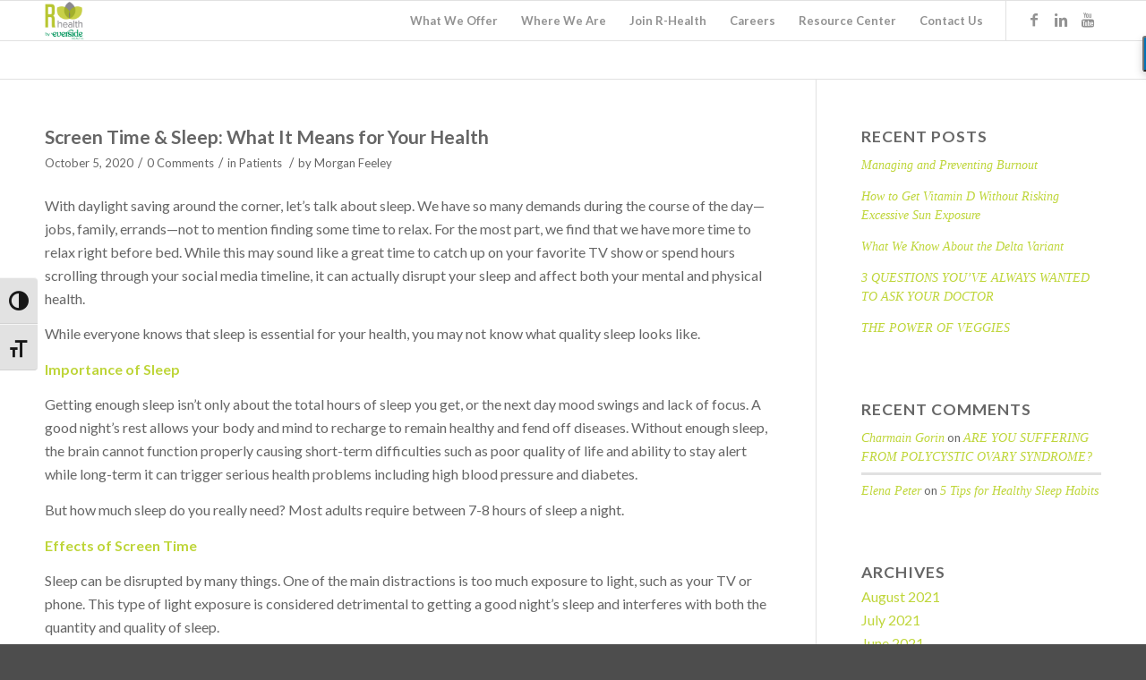

--- FILE ---
content_type: text/html; charset=UTF-8
request_url: https://www.r-health.md/2020/10/
body_size: 14186
content:
<!DOCTYPE html>
<html lang="en"
	prefix="og: https://ogp.me/ns#"  class="html_stretched responsive av-preloader-disabled av-default-lightbox  html_header_top html_logo_left html_main_nav_header html_menu_right html_slim html_header_sticky html_header_shrinking html_mobile_menu_tablet html_disabled html_header_searchicon_disabled html_content_align_center html_header_unstick_top_disabled html_header_stretch_disabled html_entry_id_12612 av-no-preview ">
<head>
<meta charset="UTF-8" />
<meta name="robots" content="noindex, follow" />


<!-- mobile setting -->
<meta name="viewport" content="width=device-width, initial-scale=1, maximum-scale=1">

<!-- Scripts/CSS and wp_head hook -->
<title>October, 2020 | R-Health</title>

		<!-- All in One SEO 4.1.1.1 -->
		<meta name="robots" content="noindex, max-snippet:-1, max-image-preview:large, max-video-preview:-1"/>
		<link rel="canonical" href="https://www.r-health.md/2020/10/" />
		<script type="application/ld+json" class="aioseo-schema">
			{"@context":"https:\/\/schema.org","@graph":[{"@type":"WebSite","@id":"https:\/\/www.r-health.md\/#website","url":"https:\/\/www.r-health.md\/","name":"R-Health","description":"Care Is Primary","publisher":{"@id":"https:\/\/www.r-health.md\/#organization"}},{"@type":"Organization","@id":"https:\/\/www.r-health.md\/#organization","name":"R-Health","url":"https:\/\/www.r-health.md\/"},{"@type":"BreadcrumbList","@id":"https:\/\/www.r-health.md\/2020\/10\/#breadcrumblist","itemListElement":[{"@type":"ListItem","@id":"https:\/\/www.r-health.md\/#listItem","position":"1","item":{"@id":"https:\/\/www.r-health.md\/#item","name":"Home","description":"R-Health delivers more effective care and a better patient experience \u2013 all at a lower cost. We partner with employers and insurance companies.","url":"https:\/\/www.r-health.md\/"},"nextItem":"https:\/\/www.r-health.md\/2020\/#listItem"},{"@type":"ListItem","@id":"https:\/\/www.r-health.md\/2020\/#listItem","position":"2","item":{"@id":"https:\/\/www.r-health.md\/2020\/#item","name":"2020","url":"https:\/\/www.r-health.md\/2020\/"},"nextItem":"https:\/\/www.r-health.md\/2020\/10\/#listItem","previousItem":"https:\/\/www.r-health.md\/#listItem"},{"@type":"ListItem","@id":"https:\/\/www.r-health.md\/2020\/10\/#listItem","position":"3","item":{"@id":"https:\/\/www.r-health.md\/2020\/10\/#item","name":"October, 2020","url":"https:\/\/www.r-health.md\/2020\/10\/"},"previousItem":"https:\/\/www.r-health.md\/2020\/#listItem"}]},{"@type":"CollectionPage","@id":"https:\/\/www.r-health.md\/2020\/10\/#collectionpage","url":"https:\/\/www.r-health.md\/2020\/10\/","name":"October, 2020 | R-Health","inLanguage":"en","isPartOf":{"@id":"https:\/\/www.r-health.md\/#website"},"breadcrumb":{"@id":"https:\/\/www.r-health.md\/2020\/10\/#breadcrumblist"}}]}
		</script>
		<!-- All in One SEO -->


<!-- Google Tag Manager for WordPress by gtm4wp.com -->
<script data-cfasync="false" data-pagespeed-no-defer>//<![CDATA[
	var gtm4wp_datalayer_name = "dataLayer";
	var dataLayer = dataLayer || [];
//]]>
</script>
<!-- End Google Tag Manager for WordPress by gtm4wp.com --><link rel='dns-prefetch' href='//js.hs-scripts.com' />
<link rel='dns-prefetch' href='//maps.googleapis.com' />
<link rel='dns-prefetch' href='//s.w.org' />
<link rel="alternate" type="application/rss+xml" title="R-Health &raquo; Feed" href="https://www.r-health.md/feed/" />
<link rel="alternate" type="application/rss+xml" title="R-Health &raquo; Comments Feed" href="https://www.r-health.md/comments/feed/" />

<!-- google webfont font replacement -->
<link rel='stylesheet' id='avia-google-webfont' href='//fonts.googleapis.com/css?family=Lato:300,400,700' type='text/css' media='all'/> 
		<script type="text/javascript">
			window._wpemojiSettings = {"baseUrl":"https:\/\/s.w.org\/images\/core\/emoji\/13.0.1\/72x72\/","ext":".png","svgUrl":"https:\/\/s.w.org\/images\/core\/emoji\/13.0.1\/svg\/","svgExt":".svg","source":{"concatemoji":"https:\/\/www.r-health.md\/wp-includes\/js\/wp-emoji-release.min.js?ver=5.7.14"}};
			!function(e,a,t){var n,r,o,i=a.createElement("canvas"),p=i.getContext&&i.getContext("2d");function s(e,t){var a=String.fromCharCode;p.clearRect(0,0,i.width,i.height),p.fillText(a.apply(this,e),0,0);e=i.toDataURL();return p.clearRect(0,0,i.width,i.height),p.fillText(a.apply(this,t),0,0),e===i.toDataURL()}function c(e){var t=a.createElement("script");t.src=e,t.defer=t.type="text/javascript",a.getElementsByTagName("head")[0].appendChild(t)}for(o=Array("flag","emoji"),t.supports={everything:!0,everythingExceptFlag:!0},r=0;r<o.length;r++)t.supports[o[r]]=function(e){if(!p||!p.fillText)return!1;switch(p.textBaseline="top",p.font="600 32px Arial",e){case"flag":return s([127987,65039,8205,9895,65039],[127987,65039,8203,9895,65039])?!1:!s([55356,56826,55356,56819],[55356,56826,8203,55356,56819])&&!s([55356,57332,56128,56423,56128,56418,56128,56421,56128,56430,56128,56423,56128,56447],[55356,57332,8203,56128,56423,8203,56128,56418,8203,56128,56421,8203,56128,56430,8203,56128,56423,8203,56128,56447]);case"emoji":return!s([55357,56424,8205,55356,57212],[55357,56424,8203,55356,57212])}return!1}(o[r]),t.supports.everything=t.supports.everything&&t.supports[o[r]],"flag"!==o[r]&&(t.supports.everythingExceptFlag=t.supports.everythingExceptFlag&&t.supports[o[r]]);t.supports.everythingExceptFlag=t.supports.everythingExceptFlag&&!t.supports.flag,t.DOMReady=!1,t.readyCallback=function(){t.DOMReady=!0},t.supports.everything||(n=function(){t.readyCallback()},a.addEventListener?(a.addEventListener("DOMContentLoaded",n,!1),e.addEventListener("load",n,!1)):(e.attachEvent("onload",n),a.attachEvent("onreadystatechange",function(){"complete"===a.readyState&&t.readyCallback()})),(n=t.source||{}).concatemoji?c(n.concatemoji):n.wpemoji&&n.twemoji&&(c(n.twemoji),c(n.wpemoji)))}(window,document,window._wpemojiSettings);
		</script>
		<style type="text/css">
img.wp-smiley,
img.emoji {
	display: inline !important;
	border: none !important;
	box-shadow: none !important;
	height: 1em !important;
	width: 1em !important;
	margin: 0 .07em !important;
	vertical-align: -0.1em !important;
	background: none !important;
	padding: 0 !important;
}
</style>
	<link rel='stylesheet' id='wp-block-library-css'  href='https://www.r-health.md/wp-includes/css/dist/block-library/style.min.css?ver=5.7.14' type='text/css' media='all' />
<link rel='stylesheet' id='contact-form-7-css'  href='https://www.r-health.md/wp-content/plugins/contact-form-7/includes/css/styles.css?ver=5.4.1' type='text/css' media='all' />
<link rel='stylesheet' id='rm_theme_matchmytheme-css'  href='https://www.r-health.md/wp-content/plugins/custom-registration-form-builder-with-submission-manager/public/css/theme_rm_matchmytheme.css?ver=4.6.3.9' type='text/css' media='all' />
<link rel='stylesheet' id='RegistrationMagic-css'  href='https://www.r-health.md/wp-content/plugins/custom-registration-form-builder-with-submission-manager/public/css/style_rm_front_end.css?ver=4.6.3.9' type='text/css' media='all' />
<link rel='stylesheet' id='simple-banner-style-css'  href='https://www.r-health.md/wp-content/plugins/simple-banner/simple-banner.css?ver=2.10.0' type='text/css' media='all' />
<link rel='stylesheet' id='ui-font-css'  href='https://www.r-health.md/wp-content/plugins/wp-accessibility/toolbar/fonts/css/a11y-toolbar.css?ver=5.7.14' type='text/css' media='all' />
<link rel='stylesheet' id='ui-a11y-css'  href='https://www.r-health.md/wp-content/plugins/wp-accessibility/toolbar/css/a11y.css?ver=5.7.14' type='text/css' media='all' />
<link rel='stylesheet' id='ui-fontsize.css-css'  href='https://www.r-health.md/wp-content/plugins/wp-accessibility/toolbar/css/a11y-fontsize.css?ver=5.7.14' type='text/css' media='all' />
<link rel='stylesheet' id='wpa-style-css'  href='https://www.r-health.md/wp-content/plugins/wp-accessibility/css/wpa-style.css?ver=5.7.14' type='text/css' media='all' />
<link rel='stylesheet' id='avia-grid-css'  href='https://www.r-health.md/wp-content/themes/enfold/css/grid.css?ver=2' type='text/css' media='all' />
<link rel='stylesheet' id='avia-base-css'  href='https://www.r-health.md/wp-content/themes/enfold/css/base.css?ver=2' type='text/css' media='all' />
<link rel='stylesheet' id='avia-layout-css'  href='https://www.r-health.md/wp-content/themes/enfold/css/layout.css?ver=2' type='text/css' media='all' />
<link rel='stylesheet' id='avia-scs-css'  href='https://www.r-health.md/wp-content/themes/enfold/css/shortcodes.css?ver=2' type='text/css' media='all' />
<link rel='stylesheet' id='avia-popup-css-css'  href='https://www.r-health.md/wp-content/themes/enfold/js/aviapopup/magnific-popup.css?ver=1' type='text/css' media='screen' />
<link rel='stylesheet' id='avia-media-css'  href='https://www.r-health.md/wp-content/themes/enfold/js/mediaelement/skin-1/mediaelementplayer.css?ver=1' type='text/css' media='screen' />
<link rel='stylesheet' id='avia-print-css'  href='https://www.r-health.md/wp-content/themes/enfold/css/print.css?ver=1' type='text/css' media='print' />
<link rel='stylesheet' id='avia-dynamic-css'  href='https://www.r-health.md/wp-content/uploads/dynamic_avia/enfold.css?ver=6151c1d9c3d75' type='text/css' media='all' />
<link rel='stylesheet' id='avia-custom-css'  href='https://www.r-health.md/wp-content/themes/enfold/css/custom.css?ver=2' type='text/css' media='all' />
<link rel='stylesheet' id='avia-gravity-css'  href='https://www.r-health.md/wp-content/themes/enfold/config-gravityforms/gravity-mod.css?ver=1' type='text/css' media='screen' />
<script type='text/javascript' src='https://www.r-health.md/wp-includes/js/jquery/jquery.min.js?ver=3.5.1' id='jquery-core-js'></script>
<script type='text/javascript' src='https://www.r-health.md/wp-includes/js/jquery/jquery-migrate.min.js?ver=3.3.2' id='jquery-migrate-js'></script>
<script type='text/javascript' src='https://www.r-health.md/wp-includes/js/jquery/ui/core.min.js?ver=1.12.1' id='jquery-ui-core-js'></script>
<script type='text/javascript' src='https://www.r-health.md/wp-includes/js/jquery/ui/mouse.min.js?ver=1.12.1' id='jquery-ui-mouse-js'></script>
<script type='text/javascript' src='https://www.r-health.md/wp-includes/js/jquery/ui/sortable.min.js?ver=1.12.1' id='jquery-ui-sortable-js'></script>
<script type='text/javascript' src='https://www.r-health.md/wp-includes/js/jquery/ui/tabs.min.js?ver=1.12.1' id='jquery-ui-tabs-js'></script>
<script type='text/javascript' src='https://www.r-health.md/wp-includes/js/jquery/ui/datepicker.min.js?ver=1.12.1' id='jquery-ui-datepicker-js'></script>
<script type='text/javascript' id='jquery-ui-datepicker-js-after'>
jQuery(document).ready(function(jQuery){jQuery.datepicker.setDefaults({"closeText":"Close","currentText":"Today","monthNames":["January","February","March","April","May","June","July","August","September","October","November","December"],"monthNamesShort":["Jan","Feb","Mar","Apr","May","Jun","Jul","Aug","Sep","Oct","Nov","Dec"],"nextText":"Next","prevText":"Previous","dayNames":["Sunday","Monday","Tuesday","Wednesday","Thursday","Friday","Saturday"],"dayNamesShort":["Sun","Mon","Tue","Wed","Thu","Fri","Sat"],"dayNamesMin":["S","M","T","W","T","F","S"],"dateFormat":"MM d, yy","firstDay":1,"isRTL":false});});
</script>
<script type='text/javascript' src='https://www.r-health.md/wp-includes/js/jquery/ui/effect.min.js?ver=1.12.1' id='jquery-effects-core-js'></script>
<script type='text/javascript' src='https://www.r-health.md/wp-includes/js/jquery/ui/effect-slide.min.js?ver=1.12.1' id='jquery-effects-slide-js'></script>
<script type='text/javascript' id='rm_front-js-extra'>
/* <![CDATA[ */
var rm_ajax = {"url":"https:\/\/www.r-health.md\/wp-admin\/admin-ajax.php","gmap_api":null,"no_results":"No Results Found","invalid_zip":"Invalid Zip Code","request_processing":"Please wait...","hours":"Hours","minutes":"Minutes","seconds":"Seconds","days":"Days","months":"Months","years":"Years"};
/* ]]> */
</script>
<script type='text/javascript' src='https://www.r-health.md/wp-content/plugins/custom-registration-form-builder-with-submission-manager/public/js/script_rm_front.js?ver=4.6.3.9' id='rm_front-js'></script>
<script type='text/javascript' id='simple-banner-script-js-extra'>
/* <![CDATA[ */
var scriptParams = {"version":"2.10.0","hide_simple_banner":"yes","simple_banner_position":"","header_margin":"","header_padding":"","simple_banner_text":"<a href=\"https:\/\/www.r-health.md\/covid-19-overview-for-patients\/ \">FIND THE LATEST UPDATES ON THE CORONAVIRUS (COVID-19)<\/a>","pro_version_enabled":"1","disabled_on_current_page":"","debug_mode":"","id":"12612","disabled_pages_array":["12249","12088","936","13198","2760","12318","12934","6023","13442","10565","10238","12915","8668","5734","13013","8934","813","12021","13239","10042","8771","13385","12908","13615","13462"],"post_object":[{"ID":12612,"post_author":"14","post_date":"2020-10-05 18:21:09","post_date_gmt":"2020-10-05 18:21:09","post_content":"With daylight saving around the corner, let\u2019s talk about sleep. We have so many demands during the course of the day\u2014jobs, family, errands\u2014not to mention finding some time to relax. For the most part, we find that we have more time to relax right before bed. While this may sound like a great time to catch up on your favorite TV show or spend hours scrolling through your social media timeline, it can actually disrupt your sleep and affect both your mental and physical health.\r\n\r\nWhile everyone knows that sleep is essential for your health, you may not know what quality sleep looks like.\r\n\r\n<strong>Importance of Sleep<\/strong>\r\n\r\nGetting enough sleep isn\u2019t only about the total hours of sleep you get, or the next day mood swings and lack of focus. A good night\u2019s rest allows your body and mind to recharge to remain healthy and fend off diseases. Without enough sleep, the brain cannot function properly causing short-term difficulties such as poor quality of life and ability to stay alert while long-term it can trigger serious health problems including high blood pressure and diabetes.\r\n\r\nBut how much sleep do you really need? Most adults require between 7-8 hours of sleep a night.\r\n\r\n<strong>Effects of Screen Time<\/strong>\r\n\r\nSleep can be disrupted by many things. One of the main distractions is too much exposure to light, such as your TV or phone. This type of light exposure is considered detrimental to getting a good night\u2019s sleep and interferes with both the quantity and quality of sleep.\r\n90% of people in the U.S. admit to using a technological device during the hour before turning in to sleep to help them relax at night according to The National Sleep Foundation. If you\u2019re one of these people, you may not realize the extent to which this can make it harder to settle down to sleep.\r\n\r\nScreens can emit a blue light that sends a strong signal to your brain that it is daytime or wake time. If you\u2019re looking at a screen at night, it can increase your alertness at a time when you should be sending sleep signals to your brain.\r\n\r\n<strong>Getting Back on Track<\/strong>\r\n\r\nFor your overall health, make sure you take the time to wind down before bed\u2014remember we are not a device with a power switch. To get yourself back on track, start small. Try setting a realistic digital curfew where you turn off all electronic devices for the night. Then, replace this time with other alternatives like reading a book, doing mundane chores, talking to your loved ones about their day, or listen to soothing music.\r\n\r\nIf you often have trouble sleeping, or if you often still feel tired after sleeping, talk with your doctor. Your doctor will be able to assess your symptoms and try to improve your sleep for a better night\u2019s rest.","post_title":"Screen Time & Sleep:  What It Means for Your Health","post_excerpt":"","post_status":"publish","comment_status":"open","ping_status":"open","post_password":"","post_name":"screen-time-and-sleep","to_ping":"","pinged":"","post_modified":"2020-10-05 18:23:54","post_modified_gmt":"2020-10-05 18:23:54","post_content_filtered":"","post_parent":0,"guid":"https:\/\/www.r-health.md\/?p=12612","menu_order":0,"post_type":"post","post_mime_type":"","comment_count":"0","filter":"raw"}],"is_current_page_a_post":"1","disabled_on_posts":"","simple_banner_font_size":"","simple_banner_color":"#11bfda","simple_banner_text_color":"","simple_banner_link_color":"#ffffff","simple_banner_close_color":"","simple_banner_custom_css":"","simple_banner_scrolling_custom_css":"","simple_banner_text_custom_css":"","simple_banner_button_css":"","site_custom_css":"","keep_site_custom_css":"","site_custom_js":"","keep_site_custom_js":"","wp_body_open_enabled":"","wp_body_open":"1","close_button_enabled":"","close_button_expiration":"","close_button_cookie_set":""};
/* ]]> */
</script>
<script type='text/javascript' src='https://www.r-health.md/wp-content/plugins/simple-banner/simple-banner.js?ver=2.10.0' id='simple-banner-script-js'></script>
<script type='text/javascript' src='https://www.r-health.md/wp-content/plugins/sticky-menu-or-anything-on-scroll/assets/js/jq-sticky-anything.min.js?ver=2.1.1' id='stickyAnythingLib-js'></script>
<script type='text/javascript' src='https://www.r-health.md/wp-content/plugins/duracelltomi-google-tag-manager/js/gtm4wp-form-move-tracker.js?ver=1.12.3' id='gtm4wp-form-move-tracker-js'></script>
<script type='text/javascript' src='https://www.r-health.md/wp-content/themes/enfold/js/avia-compat.js?ver=2' id='avia-compat-js'></script>
<link rel="https://api.w.org/" href="https://www.r-health.md/wp-json/" /><link rel="EditURI" type="application/rsd+xml" title="RSD" href="https://www.r-health.md/xmlrpc.php?rsd" />
<link rel="wlwmanifest" type="application/wlwmanifest+xml" href="https://www.r-health.md/wp-includes/wlwmanifest.xml" /> 
<meta name="generator" content="WordPress 5.7.14" />
<!-- start Simple Custom CSS and JS -->
<script type="text/javascript">
function checkNav() {
  if(window.location.href.indexOf("?njfm") > -1) {
    window.location.href = 'https://www.r-health.md/njenroll/';
    return false;
  } else if (window.location.href.indexOf("?shfm") > -1) {
    window.location.href = 'https://www.r-health.md/shifenroll/';
    return false;
  } else if (window.location.href.indexOf("?rtfm") > -1) {
    window.location.href = 'https://www.r-health.md/reedmantollenroll/';
    return false;
  } else if (window.location.href.indexOf("?dpfm") > -1) {
    window.location.href = 'https://rhealthmd.hint.com/signup/membership';
    return false;
  } else {
    window.location.href = 'https://www.r-health.md/join/';
    return false;
  }
  return false;
}
</script>
<!-- end Simple Custom CSS and JS -->
<!-- start Simple Custom CSS and JS -->
<style type="text/css">
/* Add your CSS code here.

For example:
.example {
    color: red;
}

For brushing up on your CSS knowledge, check out http://www.w3schools.com/css/css_syntax.asp

End of comment */ 

#mmmenu-page-sub-menu {
  background-color:red;
}

.button-sidebar {
  display: inline-block;
  padding: 12px 24px;
  border-radius: 6px;
  border: 0;
  font-weight: normal;
  letter-spacing: 0.0625em;
  text-transform: uppercase;
  background: #bed63a;
  color: #FFFFFF !important;
  width: 100%;
  margin-bottom: 10px;
  text-align: center;
}
/* Add a rollover background colour but keep the text white */
.button-sidebar:hover,
.button-sidebar:focus,
.button-sidebar:active {
  background: #ABC034;
  color: #FFFFFF !important;
}

#menu-page-sub-menu li a {
  font-size: 14px;
  color: white;
  background-color: #11bfda;
  boorder: 1px solid #c1c1c1 !important;
  border-radius: 3px;
  padding: 10px !important;
  margin: 0px 2px;
}

#menu-page-sub-menu li a:hover {
  coolor: #9f9fa0;
  background-color: #929497;
  boorder: 1px solid #c1c1c1 !important;
}</style>
<!-- end Simple Custom CSS and JS -->
<!-- Facebook Pixel Code -->
<script>
  !function(f,b,e,v,n,t,s)
  {if(f.fbq)return;n=f.fbq=function(){n.callMethod?
  n.callMethod.apply(n,arguments):n.queue.push(arguments)};
  if(!f._fbq)f._fbq=n;n.push=n;n.loaded=!0;n.version='2.0';
  n.queue=[];t=b.createElement(e);t.async=!0;
  t.src=v;s=b.getElementsByTagName(e)[0];
  s.parentNode.insertBefore(t,s)}(window, document,'script',
  'https://connect.facebook.net/en_US/fbevents.js');
  fbq('init', '2015094548527226');
  fbq('track', 'PageView');
</script>
<noscript><img height="1" width="1" style="display:none"
  src="https://www.facebook.com/tr?id=2015094548527226&ev=PageView&noscript=1"
/></noscript>
<!-- End Facebook Pixel Code -->
<script type="text/javascript">
(function() {
  var didInit = false;
  function initMunchkin() {
    if(didInit === false) {
      didInit = true;
      Munchkin.init('021-UZY-579');
    }
  }
  var s = document.createElement('script');
  s.type = 'text/javascript';
  s.async = true;
  s.src = '//munchkin.marketo.net/munchkin.js';
  s.onreadystatechange = function() {
    if (this.readyState == 'complete' || this.readyState == 'loaded') {
      initMunchkin();
    }
  };
  s.onload = initMunchkin;
  document.getElementsByTagName('head')[0].appendChild(s);
})();
</script>			<!-- DO NOT COPY THIS SNIPPET! Start of Page Analytics Tracking for HubSpot WordPress plugin v8.0.1-->
			<script type="text/javascript">
				var _hsq = _hsq || [];
				_hsq.push(["setContentType", "listing-page"]);
			</script>
			<!-- DO NOT COPY THIS SNIPPET! End of Page Analytics Tracking for HubSpot WordPress plugin -->
						<script>
				(function() {
					var hbspt = window.hbspt = window.hbspt || {};
					hbspt.forms = hbspt.forms || {};
					hbspt._wpFormsQueue = [];
					hbspt.enqueueForm = function(formDef) {
						if (hbspt.forms && hbspt.forms.create) {
							hbspt.forms.create(formDef);
						} else {
							hbspt._wpFormsQueue.push(formDef);
						}
					}
					if (!window.hbspt.forms.create) {
						Object.defineProperty(window.hbspt.forms, 'create', {
							configurable: true,
							get: function() {
								return hbspt._wpCreateForm;
							},
							set: function(value) {
								hbspt._wpCreateForm = value;
								while (hbspt._wpFormsQueue.length) {
									var formDef = hbspt._wpFormsQueue.shift();
									if (!document.currentScript) {
										var formScriptId = 'leadin-forms-v2-js';
										hubspot.utils.currentScript = document.getElementById(formScriptId);
									}
									hbspt._wpCreateForm.call(hbspt.forms, formDef);
								}
							},
						});
					}
				})();
			</script>
		<style type="text/css" media="screen">.simple-banner{display:none;}</style><style type="text/css" media="screen">.simple-banner{background:#11bfda;}</style><style type="text/css" media="screen">.simple-banner .simple-banner-text{color: #ffffff;}</style><style type="text/css" media="screen">.simple-banner .simple-banner-text a{color:#ffffff;}</style><style id="simple-banner-site-custom-css-dummy" type="text/css" media="screen"></style><script id="simple-banner-site-custom-js-dummy" type="text/javascript"></script><!-- SLP Custom CSS -->
<style type="text/css">
div#map.slp_map {
width:100%;
height:400px;
}
div#slp_tagline {
width:100%;
}
</style>


<!-- Google Tag Manager for WordPress by gtm4wp.com -->
<script data-cfasync="false" data-pagespeed-no-defer>//<![CDATA[
	var dataLayer_content = {"pagePostType":"post","pagePostType2":"month-post"};
	dataLayer.push( dataLayer_content );//]]>
</script>
<script data-cfasync="false">//<![CDATA[
(function(w,d,s,l,i){w[l]=w[l]||[];w[l].push({'gtm.start':
new Date().getTime(),event:'gtm.js'});var f=d.getElementsByTagName(s)[0],
j=d.createElement(s),dl=l!='dataLayer'?'&l='+l:'';j.async=true;j.src=
'//www.googletagmanager.com/gtm.'+'js?id='+i+dl;f.parentNode.insertBefore(j,f);
})(window,document,'script','dataLayer','GTM-PXHDN4K');//]]>
</script>
<!-- End Google Tag Manager -->
<!-- End Google Tag Manager for WordPress by gtm4wp.com --><link rel="profile" href="http://gmpg.org/xfn/11" />
<link rel="alternate" type="application/rss+xml" title="R-Health RSS2 Feed" href="https://www.r-health.md/feed/" />
<link rel="pingback" href="https://www.r-health.md/xmlrpc.php" />
<!--[if lt IE 9]><script src="https://www.r-health.md/wp-content/themes/enfold/js/html5shiv.js"></script><![endif]-->
<link rel="icon" href="https://www.r-health.md/wp-content/uploads/2016/03/favicons.png" type="image/png">
<style type="text/css">.recentcomments a{display:inline !important;padding:0 !important;margin:0 !important;}</style>

<!--
Debugging Info for Theme support: 

Theme: Enfold
Version: 4.0.4
Installed: enfold
AviaFramework Version: 4.6
AviaBuilder Version: 0.9.5
ML:128-PU:11-PLA:23
WP:5.7.14
Updates: enabled
-->

<style type='text/css'>
@font-face {font-family: 'entypo-fontello'; font-weight: normal; font-style: normal;
src: url('https://www.r-health.md/wp-content/themes/enfold/config-templatebuilder/avia-template-builder/assets/fonts/entypo-fontello.eot?v=3');
src: url('https://www.r-health.md/wp-content/themes/enfold/config-templatebuilder/avia-template-builder/assets/fonts/entypo-fontello.eot?v=3#iefix') format('embedded-opentype'), 
url('https://www.r-health.md/wp-content/themes/enfold/config-templatebuilder/avia-template-builder/assets/fonts/entypo-fontello.woff?v=3') format('woff'), 
url('https://www.r-health.md/wp-content/themes/enfold/config-templatebuilder/avia-template-builder/assets/fonts/entypo-fontello.ttf?v=3') format('truetype'), 
url('https://www.r-health.md/wp-content/themes/enfold/config-templatebuilder/avia-template-builder/assets/fonts/entypo-fontello.svg?v=3#entypo-fontello') format('svg');
} #top .avia-font-entypo-fontello, body .avia-font-entypo-fontello, html body [data-av_iconfont='entypo-fontello']:before{ font-family: 'entypo-fontello'; }
</style><script>
  (function(i,s,o,g,r,a,m){i['GoogleAnalyticsObject']=r;i[r]=i[r]||function(){
  (i[r].q=i[r].q||[]).push(arguments)},i[r].l=1*new Date();a=s.createElement(o),
  m=s.getElementsByTagName(o)[0];a.async=1;a.src=g;m.parentNode.insertBefore(a,m)
  })(window,document,'script','//www.google-analytics.com/analytics.js','ga');

  ga('create', 'UA-75193029-1', 'auto');
  ga('send', 'pageview');

</script>

</head>




<body id="top" class="archive date stretched lato " itemscope="itemscope" itemtype="https://schema.org/WebPage" >

	
	<div id='wrap_all'>

	
<header id='header' class='all_colors header_color light_bg_color  av_header_top av_logo_left av_main_nav_header av_menu_right av_slim av_header_sticky av_header_shrinking av_header_stretch_disabled av_mobile_menu_tablet av_header_searchicon_disabled av_header_unstick_top_disabled av_bottom_nav_disabled  av_header_border_disabled'  role="banner" itemscope="itemscope" itemtype="https://schema.org/WPHeader" >

<a id="advanced_menu_toggle" href="#" aria-hidden='true' data-av_icon='' data-av_iconfont='entypo-fontello'></a><a id="advanced_menu_hide" href="#" 	aria-hidden='true' data-av_icon='' data-av_iconfont='entypo-fontello'></a>		<div  id='header_main' class='container_wrap container_wrap_logo'>
	
        <div class='container av-logo-container'><div class='inner-container'><strong class='logo'><a href='https://www.r-health.md/'><img height='100' width='300' src=' https://www.r-health.md/wp-content/uploads/cropped-R-Health-by-Everside-logo_web-header-1.png' alt='R-Health' /></a></strong><nav class='main_menu' data-selectname='Select a page'  role="navigation" itemscope="itemscope" itemtype="https://schema.org/SiteNavigationElement" ><div class="avia-menu av-main-nav-wrap av_menu_icon_beside"><ul id="avia-menu" class="menu av-main-nav"><li id="menu-item-9701" class="menu-item menu-item-type-post_type menu-item-object-page menu-item-has-children menu-item-top-level menu-item-top-level-1"><a href="https://www.r-health.md/what-we-offer/" itemprop="url"><span class="avia-bullet"></span><span class="avia-menu-text">What We Offer</span><span class="avia-menu-fx"><span class="avia-arrow-wrap"><span class="avia-arrow"></span></span></span></a>


<ul class="sub-menu">
	<li id="menu-item-9721" class="menu-item menu-item-type-post_type menu-item-object-page"><a href="https://www.r-health.md/who-we-are/" itemprop="url"><span class="avia-bullet"></span><span class="avia-menu-text">Who We Are</span></a></li>
	<li id="menu-item-9722" class="menu-item menu-item-type-post_type menu-item-object-page"><a href="https://www.r-health.md/services/" itemprop="url"><span class="avia-bullet"></span><span class="avia-menu-text">Services</span></a></li>
	<li id="menu-item-9723" class="menu-item menu-item-type-post_type menu-item-object-page"><a href="https://www.r-health.md/leadership/" itemprop="url"><span class="avia-bullet"></span><span class="avia-menu-text">Leadership Team</span></a></li>
	<li id="menu-item-9724" class="menu-item menu-item-type-post_type menu-item-object-page"><a href="https://www.r-health.md/data-technology/" itemprop="url"><span class="avia-bullet"></span><span class="avia-menu-text">Data &#038; Technology</span></a></li>
</ul>
</li>
<li id="menu-item-9797" class="menu-item menu-item-type-post_type menu-item-object-page menu-item-top-level menu-item-top-level-2"><a href="https://www.r-health.md/where-we-are/" itemprop="url"><span class="avia-bullet"></span><span class="avia-menu-text">Where We Are</span><span class="avia-menu-fx"><span class="avia-arrow-wrap"><span class="avia-arrow"></span></span></span></a></li>
<li id="menu-item-9702" class="menu-item menu-item-type-post_type menu-item-object-page menu-item-top-level menu-item-top-level-3"><a href="https://www.r-health.md/join/" itemprop="url"><span class="avia-bullet"></span><span class="avia-menu-text">Join R-Health</span><span class="avia-menu-fx"><span class="avia-arrow-wrap"><span class="avia-arrow"></span></span></span></a></li>
<li id="menu-item-9705" class="menu-item menu-item-type-post_type menu-item-object-page menu-item-top-level menu-item-top-level-4"><a href="https://www.r-health.md/careers/" itemprop="url"><span class="avia-bullet"></span><span class="avia-menu-text">Careers</span><span class="avia-menu-fx"><span class="avia-arrow-wrap"><span class="avia-arrow"></span></span></span></a></li>
<li id="menu-item-9802" class="menu-item menu-item-type-post_type menu-item-object-page menu-item-has-children menu-item-top-level menu-item-top-level-5"><a href="https://www.r-health.md/resourcecenter/" itemprop="url"><span class="avia-bullet"></span><span class="avia-menu-text">Resource Center</span><span class="avia-menu-fx"><span class="avia-arrow-wrap"><span class="avia-arrow"></span></span></span></a>


<ul class="sub-menu">
	<li id="menu-item-9804" class="menu-item menu-item-type-post_type menu-item-object-page"><a href="https://www.r-health.md/patient-testimonials/" itemprop="url"><span class="avia-bullet"></span><span class="avia-menu-text">Testimonials</span></a></li>
	<li id="menu-item-9805" class="menu-item menu-item-type-post_type menu-item-object-page"><a href="https://www.r-health.md/blog/" itemprop="url"><span class="avia-bullet"></span><span class="avia-menu-text">Blog</span></a></li>
</ul>
</li>
<li id="menu-item-35" class="menu-item menu-item-type-post_type menu-item-object-page menu-item-mega-parent  menu-item-top-level menu-item-top-level-6"><a href="https://www.r-health.md/contact-us/" itemprop="url"><span class="avia-bullet"></span><span class="avia-menu-text">Contact Us</span><span class="avia-menu-fx"><span class="avia-arrow-wrap"><span class="avia-arrow"></span></span></span></a></li>
</ul></div><ul class='noLightbox social_bookmarks icon_count_3'><li class='social_bookmarks_facebook av-social-link-facebook social_icon_1'><a target='_blank' href='https://www.facebook.com/rhealthmd/' aria-hidden='true' data-av_icon='' data-av_iconfont='entypo-fontello' title='Facebook'><span class='avia_hidden_link_text'>Facebook</span></a></li><li class='social_bookmarks_linkedin av-social-link-linkedin social_icon_2'><a target='_blank' href='https://www.linkedin.com/company/r-health-llc' aria-hidden='true' data-av_icon='' data-av_iconfont='entypo-fontello' title='Linkedin'><span class='avia_hidden_link_text'>Linkedin</span></a></li><li class='social_bookmarks_youtube av-social-link-youtube social_icon_3'><a target='_blank' href='https://www.youtube.com/channel/UCKCNTV6krv8BT6QJXZcrg-g' aria-hidden='true' data-av_icon='' data-av_iconfont='entypo-fontello' title='Youtube'><span class='avia_hidden_link_text'>Youtube</span></a></li></ul></nav></div> </div> 
		<!-- end container_wrap-->
		</div>
		
		<div class='header_bg'></div>

<!-- end header -->
</header>
		
	<div id='main' class='all_colors' data-scroll-offset='88'>

	
		<div class='container_wrap container_wrap_first main_color sidebar_right'>

			<div class='container template-blog '>

				<main class='content av-content-small alpha units'  role="main" itemprop="mainContentOfPage" itemscope="itemscope" itemtype="https://schema.org/Blog" >
					
					                    

                    <article class='post-entry post-entry-type-standard post-entry-12612 post-loop-1 post-parity-odd post-entry-last custom with-slider post-12612 post type-post status-publish format-standard has-post-thumbnail hentry category-patients tag-daylight-saving tag-screen-time tag-sleep'  itemscope="itemscope" itemtype="https://schema.org/BlogPosting" itemprop="blogPost" ><div class='blog-meta'></div><div class='entry-content-wrapper clearfix standard-content'><header class="entry-content-header"><h2 class='post-title entry-title'  itemprop="headline" >	<a href='https://www.r-health.md/patients/screen-time-and-sleep/' rel='bookmark' title='Permanent Link: Screen Time &#038; Sleep:  What It Means for Your Health'>Screen Time &#038; Sleep:  What It Means for Your Health			<span class='post-format-icon minor-meta'></span>	</a></h2><span class='post-meta-infos'><time class='date-container minor-meta updated' >October 5, 2020</time><span class='text-sep text-sep-date'>/</span><span class='comment-container minor-meta'><a href="https://www.r-health.md/patients/screen-time-and-sleep/#respond" class="comments-link" >0 Comments</a></span><span class='text-sep text-sep-comment'>/</span><span class="blog-categories minor-meta">in <a href="https://www.r-health.md/category/patients/" rel="tag">Patients</a> </span><span class="text-sep text-sep-cat">/</span><span class="blog-author minor-meta">by <span class="entry-author-link" ><span class="vcard author"><span class="fn"><a href="https://www.r-health.md/author/mfeeley/" title="Posts by Morgan Feeley" rel="author">Morgan Feeley</a></span></span></span></span></span></header><div class="entry-content"  itemprop="text" ><p>With daylight saving around the corner, let’s talk about sleep. We have so many demands during the course of the day—jobs, family, errands—not to mention finding some time to relax. For the most part, we find that we have more time to relax right before bed. While this may sound like a great time to catch up on your favorite TV show or spend hours scrolling through your social media timeline, it can actually disrupt your sleep and affect both your mental and physical health.</p>
<p>While everyone knows that sleep is essential for your health, you may not know what quality sleep looks like.</p>
<p><strong>Importance of Sleep</strong></p>
<p>Getting enough sleep isn’t only about the total hours of sleep you get, or the next day mood swings and lack of focus. A good night’s rest allows your body and mind to recharge to remain healthy and fend off diseases. Without enough sleep, the brain cannot function properly causing short-term difficulties such as poor quality of life and ability to stay alert while long-term it can trigger serious health problems including high blood pressure and diabetes.</p>
<p>But how much sleep do you really need? Most adults require between 7-8 hours of sleep a night.</p>
<p><strong>Effects of Screen Time</strong></p>
<p>Sleep can be disrupted by many things. One of the main distractions is too much exposure to light, such as your TV or phone. This type of light exposure is considered detrimental to getting a good night’s sleep and interferes with both the quantity and quality of sleep.<br />
90% of people in the U.S. admit to using a technological device during the hour before turning in to sleep to help them relax at night according to The National Sleep Foundation. If you’re one of these people, you may not realize the extent to which this can make it harder to settle down to sleep.</p>
<p>Screens can emit a blue light that sends a strong signal to your brain that it is daytime or wake time. If you’re looking at a screen at night, it can increase your alertness at a time when you should be sending sleep signals to your brain.</p>
<p><strong>Getting Back on Track</strong></p>
<p>For your overall health, make sure you take the time to wind down before bed—remember we are not a device with a power switch. To get yourself back on track, start small. Try setting a realistic digital curfew where you turn off all electronic devices for the night. Then, replace this time with other alternatives like reading a book, doing mundane chores, talking to your loved ones about their day, or listen to soothing music.</p>
<p>If you often have trouble sleeping, or if you often still feel tired after sleeping, talk with your doctor. Your doctor will be able to assess your symptoms and try to improve your sleep for a better night’s rest.</p>
</div><footer class="entry-footer"></footer><div class='post_delimiter'></div></div><div class='post_author_timeline'></div><span class='hidden'>
			<span class='av-structured-data'  itemscope="itemscope" itemtype="https://schema.org/ImageObject"  itemprop='image'>
					   <span itemprop='url' >https://www.r-health.md/wp-content/uploads/Blog-screen-time-sleep.png</span>
					   <span itemprop='height' >315</span>
					   <span itemprop='width' >560</span>
				  </span><span class='av-structured-data'  itemprop="publisher" itemtype="https://schema.org/Organization" itemscope="itemscope" >
				<span itemprop='name'>Morgan Feeley</span>
				<span itemprop='logo' itemscope itemtype='http://schema.org/ImageObject'>
				   <span itemprop='url'> https://www.r-health.md/wp-content/uploads/cropped-R-Health-by-Everside-logo_web-header-1.png</span>
				 </span>
			  </span><span class='av-structured-data'  itemprop="author" itemscope="itemscope" itemtype="https://schema.org/Person" ><span itemprop='name'>Morgan Feeley</span></span><span class='av-structured-data'  itemprop="datePublished" datetime="2020-10-05T18:21:09+00:00" >2020-10-05 18:21:09</span><span class='av-structured-data'  itemprop="dateModified" itemtype="https://schema.org/dateModified" >2020-10-05 18:23:54</span><span class='av-structured-data'  itemprop="mainEntityOfPage" itemtype="https://schema.org/mainEntityOfPage" ><span itemprop='name'>Screen Time & Sleep:  What It Means for Your Health</span></span></span></article><div class='custom'></div>
				<!--end content-->
				</main>

				<aside class='sidebar sidebar_right smartphones_sidebar_active alpha units'  role="complementary" itemscope="itemscope" itemtype="https://schema.org/WPSideBar" ><div class='inner_sidebar extralight-border'>
		<section id="recent-posts-2" class="widget clearfix widget_recent_entries">
		<h3 class="widgettitle">Recent Posts</h3>
		<ul>
											<li>
					<a href="https://www.r-health.md/patients/managing-and-preventing-burnout/">Managing and Preventing Burnout</a>
									</li>
											<li>
					<a href="https://www.r-health.md/patients/how-to-get-vitamin-d-without-risking-excessive-sun-exposure/">How to Get Vitamin D Without Risking Excessive Sun Exposure</a>
									</li>
											<li>
					<a href="https://www.r-health.md/patients/what-we-know-about-the-delta-variant/">What We Know About the Delta Variant</a>
									</li>
											<li>
					<a href="https://www.r-health.md/triad/3-questions-youve-always-wanted-to-ask-your-doctor/">3 QUESTIONS YOU’VE ALWAYS WANTED TO ASK YOUR DOCTOR</a>
									</li>
											<li>
					<a href="https://www.r-health.md/patients/the-power-of-veggies/">THE POWER OF VEGGIES</a>
									</li>
					</ul>

		<span class="seperator extralight-border"></span></section><section id="recent-comments-2" class="widget clearfix widget_recent_comments"><h3 class="widgettitle">Recent Comments</h3><ul id="recentcomments"><li class="recentcomments"><span class="comment-author-link"><a href='https://s96.me/fit' rel='external nofollow ugc' class='url'>Charmain Gorin</a></span> on <a href="https://www.r-health.md/patients/polycystic-ovary-syndrome/#comment-5744">ARE YOU SUFFERING FROM POLYCYSTIC OVARY SYNDROME?</a></li><li class="recentcomments"><span class="comment-author-link"><a href='http://www.gayatrifabrics.com/luxury-flat-sheets' rel='external nofollow ugc' class='url'>Elena Peter</a></span> on <a href="https://www.r-health.md/direct-primary-care/5-tips-for-healthy-sleep-habits/#comment-146">5 Tips for Healthy Sleep Habits</a></li></ul><span class="seperator extralight-border"></span></section><section id="archives-2" class="widget clearfix widget_archive"><h3 class="widgettitle">Archives</h3>
			<ul>
					<li><a href='https://www.r-health.md/2021/08/'>August 2021</a></li>
	<li><a href='https://www.r-health.md/2021/07/'>July 2021</a></li>
	<li><a href='https://www.r-health.md/2021/06/'>June 2021</a></li>
	<li><a href='https://www.r-health.md/2021/05/'>May 2021</a></li>
	<li><a href='https://www.r-health.md/2021/04/'>April 2021</a></li>
	<li><a href='https://www.r-health.md/2021/03/'>March 2021</a></li>
	<li><a href='https://www.r-health.md/2021/02/'>February 2021</a></li>
	<li><a href='https://www.r-health.md/2021/01/'>January 2021</a></li>
	<li><a href='https://www.r-health.md/2020/12/'>December 2020</a></li>
	<li><a href='https://www.r-health.md/2020/11/'>November 2020</a></li>
	<li><a href='https://www.r-health.md/2020/10/' aria-current="page">October 2020</a></li>
	<li><a href='https://www.r-health.md/2020/09/'>September 2020</a></li>
	<li><a href='https://www.r-health.md/2020/07/'>July 2020</a></li>
	<li><a href='https://www.r-health.md/2020/04/'>April 2020</a></li>
	<li><a href='https://www.r-health.md/2020/03/'>March 2020</a></li>
	<li><a href='https://www.r-health.md/2020/01/'>January 2020</a></li>
	<li><a href='https://www.r-health.md/2019/12/'>December 2019</a></li>
	<li><a href='https://www.r-health.md/2019/10/'>October 2019</a></li>
	<li><a href='https://www.r-health.md/2019/08/'>August 2019</a></li>
	<li><a href='https://www.r-health.md/2019/07/'>July 2019</a></li>
	<li><a href='https://www.r-health.md/2019/06/'>June 2019</a></li>
	<li><a href='https://www.r-health.md/2019/05/'>May 2019</a></li>
	<li><a href='https://www.r-health.md/2019/01/'>January 2019</a></li>
	<li><a href='https://www.r-health.md/2018/12/'>December 2018</a></li>
	<li><a href='https://www.r-health.md/2018/11/'>November 2018</a></li>
	<li><a href='https://www.r-health.md/2018/10/'>October 2018</a></li>
	<li><a href='https://www.r-health.md/2018/09/'>September 2018</a></li>
	<li><a href='https://www.r-health.md/2018/08/'>August 2018</a></li>
	<li><a href='https://www.r-health.md/2018/07/'>July 2018</a></li>
	<li><a href='https://www.r-health.md/2018/06/'>June 2018</a></li>
	<li><a href='https://www.r-health.md/2018/05/'>May 2018</a></li>
	<li><a href='https://www.r-health.md/2018/04/'>April 2018</a></li>
	<li><a href='https://www.r-health.md/2018/03/'>March 2018</a></li>
	<li><a href='https://www.r-health.md/2018/02/'>February 2018</a></li>
	<li><a href='https://www.r-health.md/2018/01/'>January 2018</a></li>
	<li><a href='https://www.r-health.md/2017/12/'>December 2017</a></li>
	<li><a href='https://www.r-health.md/2017/11/'>November 2017</a></li>
	<li><a href='https://www.r-health.md/2017/10/'>October 2017</a></li>
	<li><a href='https://www.r-health.md/2017/09/'>September 2017</a></li>
	<li><a href='https://www.r-health.md/2017/08/'>August 2017</a></li>
	<li><a href='https://www.r-health.md/2017/07/'>July 2017</a></li>
	<li><a href='https://www.r-health.md/2017/06/'>June 2017</a></li>
	<li><a href='https://www.r-health.md/2017/05/'>May 2017</a></li>
	<li><a href='https://www.r-health.md/2017/04/'>April 2017</a></li>
	<li><a href='https://www.r-health.md/2017/03/'>March 2017</a></li>
	<li><a href='https://www.r-health.md/2017/02/'>February 2017</a></li>
	<li><a href='https://www.r-health.md/2017/01/'>January 2017</a></li>
	<li><a href='https://www.r-health.md/2016/12/'>December 2016</a></li>
	<li><a href='https://www.r-health.md/2016/11/'>November 2016</a></li>
	<li><a href='https://www.r-health.md/2016/07/'>July 2016</a></li>
	<li><a href='https://www.r-health.md/2016/06/'>June 2016</a></li>
	<li><a href='https://www.r-health.md/2016/05/'>May 2016</a></li>
	<li><a href='https://www.r-health.md/2016/04/'>April 2016</a></li>
	<li><a href='https://www.r-health.md/2016/03/'>March 2016</a></li>
	<li><a href='https://www.r-health.md/2015/06/'>June 2015</a></li>
	<li><a href='https://www.r-health.md/2015/04/'>April 2015</a></li>
	<li><a href='https://www.r-health.md/2014/11/'>November 2014</a></li>
			</ul>

			<span class="seperator extralight-border"></span></section><section id="categories-2" class="widget clearfix widget_categories"><h3 class="widgettitle">Categories</h3>
			<ul>
					<li class="cat-item cat-item-8"><a href="https://www.r-health.md/category/accountable-care/">Accountable Care</a>
</li>
	<li class="cat-item cat-item-154"><a href="https://www.r-health.md/category/brokers/">Brokers</a>
</li>
	<li class="cat-item cat-item-7"><a href="https://www.r-health.md/category/direct-primary-care/">Direct Primary Care</a>
</li>
	<li class="cat-item cat-item-179"><a href="https://www.r-health.md/category/ossblog/" title="This is for blog posts for OSS Health. ">OSS Health</a>
</li>
	<li class="cat-item cat-item-156"><a href="https://www.r-health.md/category/patients/">Patients</a>
</li>
	<li class="cat-item cat-item-121"><a href="https://www.r-health.md/category/physicians/">Physicians</a>
</li>
	<li class="cat-item cat-item-16"><a href="https://www.r-health.md/category/r-health/">R-Health</a>
</li>
	<li class="cat-item cat-item-1"><a href="https://www.r-health.md/category/self-funded/">Self-Funded</a>
</li>
	<li class="cat-item cat-item-202"><a href="https://www.r-health.md/category/triad/">TRIAD</a>
</li>
			</ul>

			<span class="seperator extralight-border"></span></section></div></aside>
			</div><!--end container-->

		</div><!-- close default .container_wrap element -->




						<div class='container_wrap footer_color' id='footer'>

					<div class='container'>

						<div class='flex_column   first el_before_'><section id="text-2" class="widget clearfix widget_text">			<div class="textwidget"><div class="flex_column av_one_fifth flex_column_div av-zero-column-padding first  el_before_av_four_fifth  avia-builder-el-first  " style='border-radius:0px; '>
	<div class='avia-image-container av-styling- avia-builder-el-no-sibling  avia-align-left ' itemscope="itemscope" itemtype="https://schema.org/ImageObject" >
    	<div class='avia-image-container-inner'>
        	<a href="/"><img class='avia_image ' src='https://www.r-health.md/wp-content/uploads/R-Health-by-Everside-logo-reverse.png' alt='' title='rhealth_footer_logo_2' itemprop="contentURL"  /></a>
       	</div>
  	</div>
</div>
<div class="flex_column av_four_fifth  flex_column_div av-zero-column-padding  el_after_av_one_fifth  avia-builder-el-last  " style='border-radius:0px; '>
	<section class="av_textblock_section"  itemscope="itemscope" itemtype="https://schema.org/CreativeWork" >
    	<div class='avia_textblock  av_inherit_color'  style='font-size:13px; color:#b4b4b4; '  itemprop="text" >
        	<p>R-Health helps people take better control of their health through unrivaled access to doctors that truly understand their health needs, and helps businesses take control of their finances by offering unparalleled primary care at a predictable, affordable price.</p>
			<p>210 Yorktown Plaza <span class="footer-bullet">•</span> Elkins Park, PA 19027 <span class="footer-bullet">•</span> Call 215.600.4590 <span class="footer-bullet">•</span> Email <a href="mailto:info@r-health.md">info@r-health.md</a></p>
      	</div>
  	</section>
</div>

<script src="//load.sumome.com/" data-sumo-site-id="d99370a5d2a8d0e7ec7fe67ed2f27b6bfee210e81bda98e1983b9607ced72b02" async="async"></script>

<!-- Facebook Pixel Code -->
<script>
!function(f,b,e,v,n,t,s){if(f.fbq)return;n=f.fbq=function(){n.callMethod?
n.callMethod.apply(n,arguments):n.queue.push(arguments)};if(!f._fbq)f._fbq=n;
n.push=n;n.loaded=!0;n.version='2.0';n.queue=[];t=b.createElement(e);t.async=!0;
t.src=v;s=b.getElementsByTagName(e)[0];s.parentNode.insertBefore(t,s)}(window,
document,'script','https://connect.facebook.net/en_US/fbevents.js');
fbq('init', '1795316710752533');
fbq('track', 'PageView');
</script>
<noscript><img height="1" width="1" style="display:none"
src="https://www.facebook.com/tr?id=1795316710752533&ev=PageView&noscript=1"
/></noscript>
<!-- DO NOT MODIFY -->
<!-- End Facebook Pixel Code -->
</div>
		<span class="seperator extralight-border"></span></section></div>

					</div>


				<!-- ####### END FOOTER CONTAINER ####### -->
				</div>

	


			

			
				<footer class='container_wrap socket_color' id='socket'  role="contentinfo" itemscope="itemscope" itemtype="https://schema.org/WPFooter" >
                    <div class='container'>

                        <span class='copyright'>&copy; Copyright &bull; <a href="/">R-Health, Inc.</a> </span>

                        <ul class='noLightbox social_bookmarks icon_count_3'><li class='social_bookmarks_facebook av-social-link-facebook social_icon_1'><a target='_blank' href='https://www.facebook.com/rhealthmd/' aria-hidden='true' data-av_icon='' data-av_iconfont='entypo-fontello' title='Facebook'><span class='avia_hidden_link_text'>Facebook</span></a></li><li class='social_bookmarks_linkedin av-social-link-linkedin social_icon_2'><a target='_blank' href='https://www.linkedin.com/company/r-health-llc' aria-hidden='true' data-av_icon='' data-av_iconfont='entypo-fontello' title='Linkedin'><span class='avia_hidden_link_text'>Linkedin</span></a></li><li class='social_bookmarks_youtube av-social-link-youtube social_icon_3'><a target='_blank' href='https://www.youtube.com/channel/UCKCNTV6krv8BT6QJXZcrg-g' aria-hidden='true' data-av_icon='' data-av_iconfont='entypo-fontello' title='Youtube'><span class='avia_hidden_link_text'>Youtube</span></a></li></ul><nav class='sub_menu_socket'  role="navigation" itemscope="itemscope" itemtype="https://schema.org/SiteNavigationElement" ><div class="avia3-menu"><ul id="avia3-menu" class="menu"><li id="menu-item-9738" class="menu-item menu-item-type-post_type menu-item-object-page menu-item-top-level menu-item-top-level-1"><a href="https://www.r-health.md/what-we-offer/" itemprop="url"><span class="avia-bullet"></span><span class="avia-menu-text">What We Offer</span><span class="avia-menu-fx"><span class="avia-arrow-wrap"><span class="avia-arrow"></span></span></span></a></li>
<li id="menu-item-9796" class="menu-item menu-item-type-post_type menu-item-object-page menu-item-top-level menu-item-top-level-2"><a href="https://www.r-health.md/where-we-are/" itemprop="url"><span class="avia-bullet"></span><span class="avia-menu-text">Where We Are</span><span class="avia-menu-fx"><span class="avia-arrow-wrap"><span class="avia-arrow"></span></span></span></a></li>
<li id="menu-item-9741" class="menu-item menu-item-type-post_type menu-item-object-page menu-item-top-level menu-item-top-level-3"><a href="https://www.r-health.md/join/" itemprop="url"><span class="avia-bullet"></span><span class="avia-menu-text">Join R-Health</span><span class="avia-menu-fx"><span class="avia-arrow-wrap"><span class="avia-arrow"></span></span></span></a></li>
<li id="menu-item-9743" class="menu-item menu-item-type-post_type menu-item-object-page menu-item-top-level menu-item-top-level-4"><a href="https://www.r-health.md/careers/" itemprop="url"><span class="avia-bullet"></span><span class="avia-menu-text">Careers</span><span class="avia-menu-fx"><span class="avia-arrow-wrap"><span class="avia-arrow"></span></span></span></a></li>
<li id="menu-item-9744" class="menu-item menu-item-type-post_type menu-item-object-page menu-item-top-level menu-item-top-level-5"><a href="https://www.r-health.md/resourcecenter/" itemprop="url"><span class="avia-bullet"></span><span class="avia-menu-text">Resource Center</span><span class="avia-menu-fx"><span class="avia-arrow-wrap"><span class="avia-arrow"></span></span></span></a></li>
<li id="menu-item-43" class="menu-item menu-item-type-post_type menu-item-object-page menu-item-top-level menu-item-top-level-6"><a href="https://www.r-health.md/contact-us/" itemprop="url"><span class="avia-bullet"></span><span class="avia-menu-text">Contact Us</span><span class="avia-menu-fx"><span class="avia-arrow-wrap"><span class="avia-arrow"></span></span></span></a></li>
</ul></div></nav>
                    </div>

	            <!-- ####### END SOCKET CONTAINER ####### -->
				</footer>


					<!-- end main -->
		</div>
		
		<!-- end wrap_all --></div>

<!--Start of Tawk.to Script (0.5.4)-->
<script type="text/javascript">
var Tawk_API=Tawk_API||{};
var Tawk_LoadStart=new Date();
(function(){
var s1=document.createElement("script"),s0=document.getElementsByTagName("script")[0];
s1.async=true;
s1.src='https://embed.tawk.to/586d10c95e5656358814956b/default';
s1.charset='UTF-8';
s1.setAttribute('crossorigin','*');
s0.parentNode.insertBefore(s1,s0);
})();
</script>
<!--End of Tawk.to Script (0.5.4)-->

 <script type='text/javascript'>
 /* <![CDATA[ */  
var avia_framework_globals = avia_framework_globals || {};
    avia_framework_globals.frameworkUrl = 'https://www.r-health.md/wp-content/themes/enfold/framework/';
    avia_framework_globals.installedAt = 'https://www.r-health.md/wp-content/themes/enfold/';
    avia_framework_globals.ajaxurl = 'https://www.r-health.md/wp-admin/admin-ajax.php';
/* ]]> */ 
</script>
 
 <script type='text/javascript' src='https://www.r-health.md/wp-includes/js/dist/vendor/wp-polyfill.min.js?ver=7.4.4' id='wp-polyfill-js'></script>
<script type='text/javascript' id='wp-polyfill-js-after'>
( 'fetch' in window ) || document.write( '<script src="https://www.r-health.md/wp-includes/js/dist/vendor/wp-polyfill-fetch.min.js?ver=3.0.0"></scr' + 'ipt>' );( document.contains ) || document.write( '<script src="https://www.r-health.md/wp-includes/js/dist/vendor/wp-polyfill-node-contains.min.js?ver=3.42.0"></scr' + 'ipt>' );( window.DOMRect ) || document.write( '<script src="https://www.r-health.md/wp-includes/js/dist/vendor/wp-polyfill-dom-rect.min.js?ver=3.42.0"></scr' + 'ipt>' );( window.URL && window.URL.prototype && window.URLSearchParams ) || document.write( '<script src="https://www.r-health.md/wp-includes/js/dist/vendor/wp-polyfill-url.min.js?ver=3.6.4"></scr' + 'ipt>' );( window.FormData && window.FormData.prototype.keys ) || document.write( '<script src="https://www.r-health.md/wp-includes/js/dist/vendor/wp-polyfill-formdata.min.js?ver=3.0.12"></scr' + 'ipt>' );( Element.prototype.matches && Element.prototype.closest ) || document.write( '<script src="https://www.r-health.md/wp-includes/js/dist/vendor/wp-polyfill-element-closest.min.js?ver=2.0.2"></scr' + 'ipt>' );( 'objectFit' in document.documentElement.style ) || document.write( '<script src="https://www.r-health.md/wp-includes/js/dist/vendor/wp-polyfill-object-fit.min.js?ver=2.3.4"></scr' + 'ipt>' );
</script>
<script type='text/javascript' id='contact-form-7-js-extra'>
/* <![CDATA[ */
var wpcf7 = {"api":{"root":"https:\/\/www.r-health.md\/wp-json\/","namespace":"contact-form-7\/v1"},"cached":"1"};
/* ]]> */
</script>
<script type='text/javascript' src='https://www.r-health.md/wp-content/plugins/contact-form-7/includes/js/index.js?ver=5.4.1' id='contact-form-7-js'></script>
<script type='text/javascript' id='leadin-script-loader-js-js-extra'>
/* <![CDATA[ */
var leadin_wordpress = {"userRole":"visitor","pageType":"archive","leadinPluginVersion":"8.0.1"};
/* ]]> */
</script>
<script type='text/javascript' src='https://js.hs-scripts.com/6951909.js?integration=WordPress' async defer id='hs-script-loader'></script>
<script type='text/javascript' id='stickThis-js-extra'>
/* <![CDATA[ */
var sticky_anything_engage = {"element":".simple-banner","topspace":"0","minscreenwidth":"0","maxscreenwidth":"999999","zindex":"9999999999999","legacymode":"","dynamicmode":"","debugmode":"","pushup":"","adminbar":"1"};
/* ]]> */
</script>
<script type='text/javascript' src='https://www.r-health.md/wp-content/plugins/sticky-menu-or-anything-on-scroll/assets/js/stickThis.js?ver=2.1.1' id='stickThis-js'></script>
<script type='text/javascript' id='wpa-toolbar-js-extra'>
/* <![CDATA[ */
var wpa = {"location":"body","is_rtl":" ltr","is_right":" left","responsive":"a11y-non-responsive ","contrast":"Toggle High Contrast","grayscale":"Toggle Grayscale","fontsize":"Toggle Font size","enable_grayscale":"false","enable_fontsize":"true","enable_contrast":"true"};
/* ]]> */
</script>
<script type='text/javascript' src='https://www.r-health.md/wp-content/plugins/wp-accessibility/js/wpa-toolbar.js?ver=1.0' id='wpa-toolbar-js'></script>
<script type='text/javascript' id='ui-a11y-js-extra'>
/* <![CDATA[ */
var wpa11y = {"path":"https:\/\/www.r-health.md\/wp-content\/plugins\/wp-accessibility\/toolbar\/css\/a11y-contrast.css"};
/* ]]> */
</script>
<script type='text/javascript' src='https://www.r-health.md/wp-content/plugins/wp-accessibility/toolbar/js/a11y.js?ver=1.0' id='ui-a11y-js'></script>
<script type='text/javascript' id='longdesc.button-js-extra'>
/* <![CDATA[ */
var wparest = {"url":"https:\/\/www.r-health.md\/wp-json\/wp\/v2\/media","text":"<span>Long Description<\/span>"};
/* ]]> */
</script>
<script type='text/javascript' src='https://www.r-health.md/wp-content/plugins/wp-accessibility/js/longdesc.button.js?ver=1.0' id='longdesc.button-js'></script>
<script type='text/javascript' src='https://www.r-health.md/wp-content/plugins/wp-accessibility/js/current-menu-item.js?ver=1.0' id='current.menu-js'></script>
<script type='text/javascript' src='https://www.r-health.md/wp-content/themes/enfold/js/avia.js?ver=3' id='avia-default-js'></script>
<script type='text/javascript' src='https://www.r-health.md/wp-content/themes/enfold/js/shortcodes.js?ver=3' id='avia-shortcodes-js'></script>
<script type='text/javascript' src='https://www.r-health.md/wp-content/themes/enfold/js/aviapopup/jquery.magnific-popup.min.js?ver=2' id='avia-popup-js'></script>
<script type='text/javascript' id='mediaelement-core-js-before'>
var mejsL10n = {"language":"en","strings":{"mejs.download-file":"Download File","mejs.install-flash":"You are using a browser that does not have Flash player enabled or installed. Please turn on your Flash player plugin or download the latest version from https:\/\/get.adobe.com\/flashplayer\/","mejs.fullscreen":"Fullscreen","mejs.play":"Play","mejs.pause":"Pause","mejs.time-slider":"Time Slider","mejs.time-help-text":"Use Left\/Right Arrow keys to advance one second, Up\/Down arrows to advance ten seconds.","mejs.live-broadcast":"Live Broadcast","mejs.volume-help-text":"Use Up\/Down Arrow keys to increase or decrease volume.","mejs.unmute":"Unmute","mejs.mute":"Mute","mejs.volume-slider":"Volume Slider","mejs.video-player":"Video Player","mejs.audio-player":"Audio Player","mejs.captions-subtitles":"Captions\/Subtitles","mejs.captions-chapters":"Chapters","mejs.none":"None","mejs.afrikaans":"Afrikaans","mejs.albanian":"Albanian","mejs.arabic":"Arabic","mejs.belarusian":"Belarusian","mejs.bulgarian":"Bulgarian","mejs.catalan":"Catalan","mejs.chinese":"Chinese","mejs.chinese-simplified":"Chinese (Simplified)","mejs.chinese-traditional":"Chinese (Traditional)","mejs.croatian":"Croatian","mejs.czech":"Czech","mejs.danish":"Danish","mejs.dutch":"Dutch","mejs.english":"English","mejs.estonian":"Estonian","mejs.filipino":"Filipino","mejs.finnish":"Finnish","mejs.french":"French","mejs.galician":"Galician","mejs.german":"German","mejs.greek":"Greek","mejs.haitian-creole":"Haitian Creole","mejs.hebrew":"Hebrew","mejs.hindi":"Hindi","mejs.hungarian":"Hungarian","mejs.icelandic":"Icelandic","mejs.indonesian":"Indonesian","mejs.irish":"Irish","mejs.italian":"Italian","mejs.japanese":"Japanese","mejs.korean":"Korean","mejs.latvian":"Latvian","mejs.lithuanian":"Lithuanian","mejs.macedonian":"Macedonian","mejs.malay":"Malay","mejs.maltese":"Maltese","mejs.norwegian":"Norwegian","mejs.persian":"Persian","mejs.polish":"Polish","mejs.portuguese":"Portuguese","mejs.romanian":"Romanian","mejs.russian":"Russian","mejs.serbian":"Serbian","mejs.slovak":"Slovak","mejs.slovenian":"Slovenian","mejs.spanish":"Spanish","mejs.swahili":"Swahili","mejs.swedish":"Swedish","mejs.tagalog":"Tagalog","mejs.thai":"Thai","mejs.turkish":"Turkish","mejs.ukrainian":"Ukrainian","mejs.vietnamese":"Vietnamese","mejs.welsh":"Welsh","mejs.yiddish":"Yiddish"}};
</script>
<script type='text/javascript' src='https://www.r-health.md/wp-includes/js/mediaelement/mediaelement-and-player.min.js?ver=4.2.16' id='mediaelement-core-js'></script>
<script type='text/javascript' src='https://www.r-health.md/wp-includes/js/mediaelement/mediaelement-migrate.min.js?ver=5.7.14' id='mediaelement-migrate-js'></script>
<script type='text/javascript' id='mediaelement-js-extra'>
/* <![CDATA[ */
var _wpmejsSettings = {"pluginPath":"\/wp-includes\/js\/mediaelement\/","classPrefix":"mejs-","stretching":"responsive"};
/* ]]> */
</script>
<script type='text/javascript' src='https://www.r-health.md/wp-includes/js/mediaelement/wp-mediaelement.min.js?ver=5.7.14' id='wp-mediaelement-js'></script>
<script type='text/javascript' src='https://www.r-health.md/wp-includes/js/wp-embed.min.js?ver=5.7.14' id='wp-embed-js'></script>

<script type='text/javascript'>
//<![CDATA[
(function( $ ) { 'use strict';
	
	$('a').removeAttr('target');
	
	$('input,a,select,textarea,button').removeAttr('tabindex');
	
}(jQuery));
//]]>
</script><a href='#top' title='Scroll to top' id='scroll-top-link' aria-hidden='true' data-av_icon='' data-av_iconfont='entypo-fontello'><span class="avia_hidden_link_text">Scroll to top</span></a>

<div id="fb-root"></div>
</body>
</html>


--- FILE ---
content_type: text/plain
request_url: https://www.google-analytics.com/j/collect?v=1&_v=j102&a=1948936333&t=pageview&_s=1&dl=https%3A%2F%2Fwww.r-health.md%2F2020%2F10%2F&ul=en-us%40posix&dt=October%2C%202020%20%7C%20R-Health&sr=1280x720&vp=1280x720&_u=IEBAAEABAAAAACAAI~&jid=1709899257&gjid=1645292435&cid=1373911243.1769129293&tid=UA-75193029-1&_gid=1661528195.1769129293&_r=1&_slc=1&z=1680886996
body_size: -450
content:
2,cG-LDCZW0KWBN